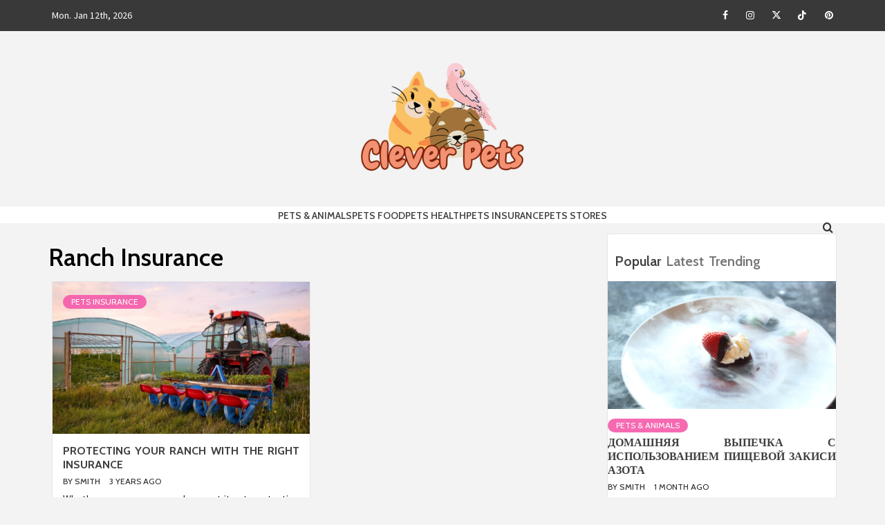

--- FILE ---
content_type: text/css; charset=UTF-8
request_url: https://cleverrussia.com/wp-content/cache/min/1/wp-content/themes/beautiful-blog/style.css?ver=1755491788
body_size: -218
content:
body h1,body h2,body h3,body h4,body h5,body h6,body .main-navigation a,body .font-family-1,body .site-description,body .trending-posts-line,body .widget-title,body .em-widget-subtitle,body .grid-item-metadata .item-metadata,body .af-navcontrols .slide-count,body .figure-categories .cat-links,body .nav-links a{font-family:'Cabin'}body .figure-categories .cat-links a.magazine-7-categories{background-color:#f55aaa}body .figure-categories .cat-links a.category-color-2{background-color:#f99500}body .figure-categories .cat-links a.category-color-3{background-color:#d60000}body .top-masthead{background:#393939}body .secondary-color,body button,body input[type="button"],body input[type="reset"],body input[type="submit"],body .site-content .search-form .search-submit,body .site-footer .search-form .search-submit,body .tagcloud a:hover{background:#f55aaa}body a:hover,body a:focus,body a:active,body .figure-categories-2 .cat-links a{color:#f55aaa}